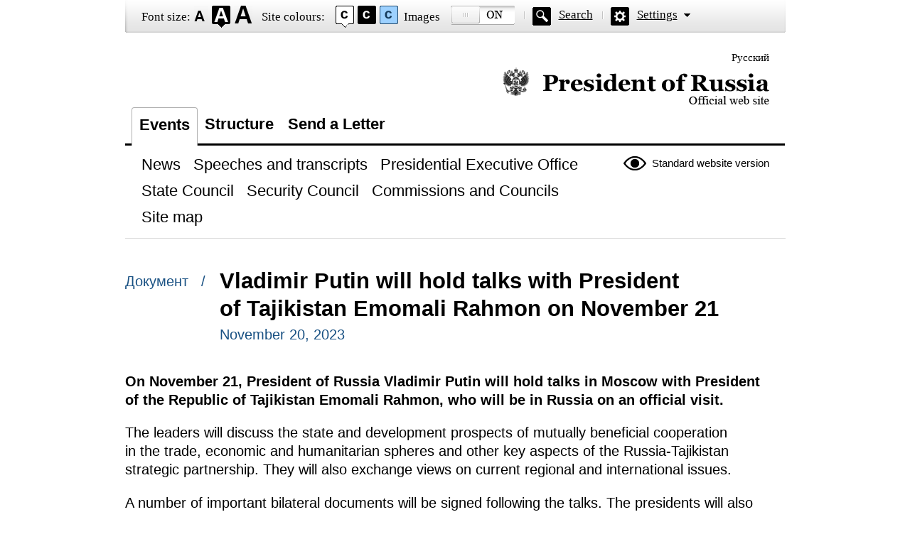

--- FILE ---
content_type: text/css
request_url: http://en.special.kremlin.ru/static/blind/css/beje.css
body_size: 1109
content:
body.color4 {
	background:#f7f3d6;
	color:#59422e
	}
	.color4	.hl{background:#59422e;color:#f7f3d6;padding:1px 2px;}
.color4 a,.color4 .published,.color4 .cat,.color4 .search .hentry .nom{color:#7e634b;}
	.color4 .subnav li a:hover span {background:#ede3a1}
.color4 .gnav li a,.color4 .subnav li a,.color4 .subnav li a.here,.color4 .switch_version a,.color4 .hentry h2 a,.color4 .pagi a,.color4 .access,.color4 .goup a,.color4 .closeme a,.color4 .pop dd li a,.color4 .lica td a {color:#59422e}
.color4 .gnav li a.here{background:#f7f3d6}

.color4 .subnav li a.here span{background:#59422e;color:#f7f3d6}
.color4 .subnav li a:hover,.color4 .search1 .here,.color4 .search2 .here{color:#59422e;}

.color4 .gnav li a.here,.color4 .letter .note {border-color:#555;}	
.color4  .nav{border-color:#333;}
.color4 .footer,.color4 .related,.color4 .lica th,.color4 .lica td {border-color:#59422e}
.color4 .inp,.color4 .letter textarea{border-color:#59422e;background:#f7f3d6;color:#59422e}

.color4 .a-fontsize dt, .color4 .access dt, .color4 .access a {text-shadow:none}
.color4  .subnav li a:hover span {text-shadow:none;}

.color4 .last a,.color4 .search .row a{background:#59422e;border-color: #59422e;}
.color4 .last a span,.color4  .search .row a span{border-color:#f7f3d6;color:#f7f3d6;background-image:url(../img/access/s/och_send.png);}
.color4 .pop dt.opened{color:#f7f3d6;border-color:#59422e;background:#59422e;}


.color4 .popped{border-color:#59422e;background:#f7f3d6;color:#59422e;}
.color4 .popped a,.color4 .access .popped a {color:#59422e}
.color4 #out .font-family, .color4  #out .letter-spacing{color:#59422e;border-color:#59422e}
.color4 #out .here.font-family,.color4 #out .here.letter-spacing,.color4.spacing-small #out #spacing-small,.color4.spacing-normal #out #spacing-normal,.color4.spacing-big #out  #spacing-big,.color4.serif #out  #serif,.color4.sans-serif #out #sans-serif{color:#f7f3d6;background:#59422e}
.color4 #out .saveit a{background:#59422e;border-color:#59422e}
.color4 .saveit a span{border-color:#f7f3d6;color:#f7f3d6}



.color4 .popg dd p{background-image:url(../img/access/s/och_dash.png)}
.color4 .closeme a{background-image:url(../img/access/s/och_closeme.png)}
.color4 .pop dd p.gos-addr{background-image:url(../img/access/s/och_gos-addr.png)}
.color4 .pop dd p.gos-phone{background-image:url(../img/access/s/och_gos-phone.png)}
.color4 .goup a{background-image: url(../img/access/s/och_up.png);}
.color4 .pop dt.opened{background:#59422e url(../img/access/s/och_arrb.png) no-repeat 12px 50%;}
.color4 .pop dt{background-image:url(../img/access/s/och_arrr.png)}
.color4 .pagi a:hover span{border-color:#f7f3d6;background:#e7e3c6}
.color4 .pagi a.here span{background:#59422e;border-color:#59422e;color:#f7f3d6}
.color4 .pagi a.here{background-image:url(../img/access/s/och_arr.png)}
.color4  .header h1 a span{background-image:url(../img/access/s/och_president.png)}
.color4  .header h1 a span.eng{background-image:url(../img/access/s/eng/ochra.png)}
.color4 .gnav{background-image:url(../img/access/s/och_dot3.png)}
.color4 .switch_version a{background-image:url(../img/access/s/och_normal.png)}
.color4 .access{background-image:url(../img/access/s/och_access.png)}
.color4 .subnav li a.here{background-image:url(../img/access/s/och_arr.png)}
.color4 .copy  .what{background-image:url(../img/access/s/och_gerb.png)}
.color4 .a-fontsize a{background-image:url(../img/access/s/och_fontsize.png);}
.color4 .a-colors a{background-image:url(../img/access/s/och_colors.png)}
.color4 .eng .a-colors a{background-image:url(../img/access/s/eng/colors.png)}
.color4 .a-images a{background-image:url(../img/access/s/och_images.png)}
.color4 .eng .a-images a{background-image:url(../img/access/s/eng/och_images.png)}
.color4 .a-search{background-image:url(../img/access/s/och_a-search.png)}
.color4 .a-settings{background-image:url(../img/access/s/och_a-settings.png);}
.color4 .printversion a{background-image:url(../img/access/s/och_print.png);}
.color4 .access dt, .color4 .a-search a,.color4 .a-settings a{
	color:#f7f3d6
	}
.color4 .pop dt, .color4 .copy,.color4 .searchresult,.color4 .pagi a span,.color4 .pagi a:hover span{
	border-color:#7e634b;
	}
.color4 .search1 .here,.color4 .search2 .here {
background:#59422E;
text-shadow:none;
color:#f7f3d6;
}